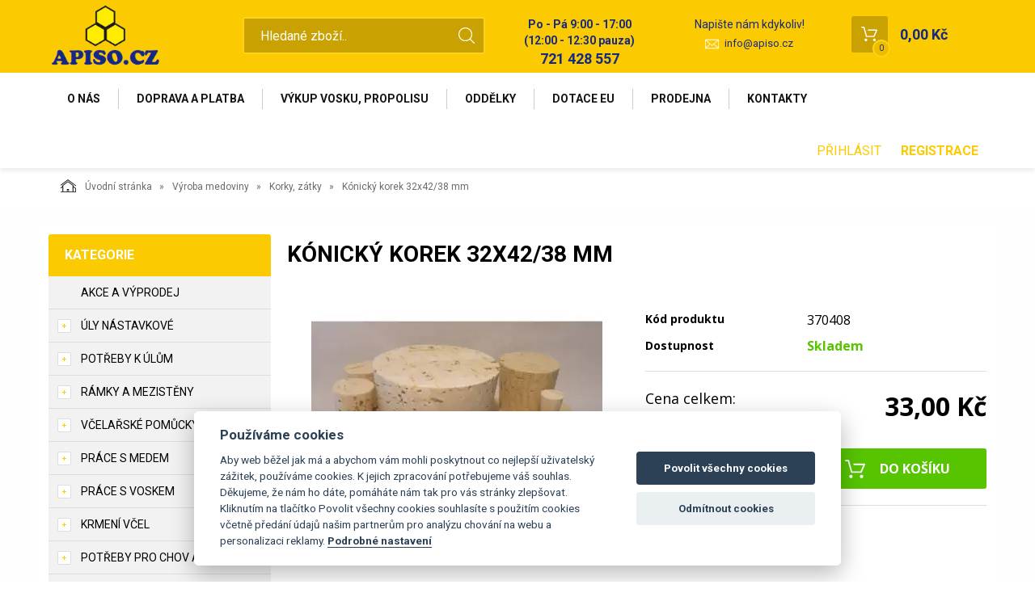

--- FILE ---
content_type: text/html; charset=utf-8
request_url: https://www.apiso.cz/konicky-korek-32x4238-mm.html
body_size: 11820
content:
<!DOCTYPE html>
<html lang="">
<head>
    <meta charset="utf-8" />

    <title>Kónický korek 32x42/38 mm </title>
    <meta name="keywords" content="" lang="" />
    <meta name="description" content="" lang="" />

    <meta name="author" content="Nový Web s.r.o. info@novy-web.cz" />
    
    <meta name="robots" content="all,follow"/>
<meta name="googlebot" content="index,follow,snippet,archive"/>
<link rel="icon" href="https://www.apiso.cz/User_Files/shop/5e4122e0f2742logo_fav.bmp">
    <meta name="viewport" content="width=device-width, initial-scale=1">
    <script src="https://www.apiso.cz/media/js/jquery.min.js"></script>
    
        
    <meta name="SKYPE_TOOLBAR" content="SKYPE_TOOLBAR_PARSER_COMPATIBLE" />
    <link type="text/css" href="https://www.apiso.cz/media/css/overlay.css?4010725" rel="stylesheet" />
<link type="text/css" href="https://www.apiso.cz/media/js/light-gallery/css/lightGallery.css?4010725" rel="stylesheet" />
<link type="text/css" href="https://www.apiso.cz/media/css/cookieconsent.css?4010725" rel="stylesheet" />
<link type="text/css" href="https://www.apiso.cz/media/css/noty_nw.css?4010725" rel="stylesheet" />
<link type="text/css" href="https://fonts.googleapis.com/css?family=Open+Sans+Condensed:300,700&amp;amp;subset=latin,cyrillic-ext,latin-ext,cyrillic" rel="stylesheet" />
<link type="text/css" href="https://fonts.googleapis.com/css?family=Open+Sans:400,800,700,300&amp;amp;subset=latin,cyrillic-ext,latin-ext,cyrillic" rel="stylesheet" />
<link type="text/css" href="https://fonts.googleapis.com/css?family=Roboto:400,400i,700&amp;amp;subset=latin-ext" rel="stylesheet" />
<link type="text/css" href="https://www.apiso.cz/media/js/multicomplete/jquery-multicomplete.css?4010725" rel="stylesheet" />
<link type="text/css" href="https://www.apiso.cz/media/dynamic_p7603_apiso/Eshop_4.less?4010725" rel="stylesheet" />  
        <script>var dataLayer = window.dataLayer || [];</script>
    </head>

<body>
    
    


<div id="fb-root"></div>
<div id="page">
        	<div class="container-fluid header">
		<div class="container">
			<div class="row">
				<div class="col-md-12">
					<a href="https://www.apiso.cz/" class="logo">
						<span class="wrapper-of-flex">
							<img src="https://www.apiso.cz/User_Files/theme/logoapiso.png" alt="">
						</span>
					</a>
					<div class="search">
						<form method="get" class="search" action="https://www.apiso.cz/content/search" >
    <input type="search" class="textbox" name="search" value="" placeholder="Hledané zboží.." id="searchinput" />
    <input type="submit" name="" value="">
    <input type="hidden" name="search_in[products]" value="1" />    <input type="hidden" name="search_in[cats]" value="1" />    <input type="hidden" name="advanced" value="0" />    
</form>
					</div>
					<div class="contact">
						<div class="tel_open">
							<span>Po - Pá 9:00 - 17:00<br>(12:00 - 12:30 pauza)</span>
							<strong>721 428 557</strong>
						</div>
													<div class="mail">
								<span>Napište nám kdykoliv!</span>
								<a href="mailto:info@apiso.cz">info@apiso.cz</a>
							</div>
											</div>
					<div class="header_cart">
						
<a href="https://www.apiso.cz/content/shoppingcart/html" class="cartHref">
<div class="icon">
  <!-- media/images/shoping_cart.svg --><svg xmlns="http://www.w3.org/2000/svg" xmlns:xlink="http://www.w3.org/1999/xlink" version="1.1"  x="0px" y="0px" viewBox="0 0 459.529 459.529" style="enable-background:new 0 0 459.529 459.529;" xml:space="preserve" width="512px" height="512px"><g>	<g>		<path d="M17,55.231h48.733l69.417,251.033c1.983,7.367,8.783,12.467,16.433,12.467h213.35c6.8,0,12.75-3.967,15.583-10.2    l77.633-178.5c2.267-5.383,1.7-11.333-1.417-16.15c-3.117-4.817-8.5-7.65-14.167-7.65H206.833c-9.35,0-17,7.65-17,17    s7.65,17,17,17H416.5l-62.9,144.5H164.333L94.917,33.698c-1.983-7.367-8.783-12.467-16.433-12.467H17c-9.35,0-17,7.65-17,17    S7.65,55.231,17,55.231z" fill="#ffffff"/>		<path d="M135.433,438.298c21.25,0,38.533-17.283,38.533-38.533s-17.283-38.533-38.533-38.533S96.9,378.514,96.9,399.764    S114.183,438.298,135.433,438.298z" fill="#ffffff"/>		<path d="M376.267,438.298c0.85,0,1.983,0,2.833,0c10.2-0.85,19.55-5.383,26.35-13.317c6.8-7.65,9.917-17.567,9.35-28.05    c-1.417-20.967-19.833-37.117-41.083-35.7c-21.25,1.417-37.117,20.117-35.7,41.083    C339.433,422.431,356.15,438.298,376.267,438.298z" fill="#ffffff"/>	</g></g></svg>  <span class="items countitems">0</span>
</div>
<span class="price totalprice_pricevat">0,00 Kč</span>
</a>

<div class="header_cart_hover">
	<div id="cartwindow"></div>
</div>
					</div>
				</div>
			</div>
		</div>
	</div>
	<div class="container-fluid mainMenuHolder">
		<div class="container">
			<div class="row">
				<div class="col-md-12">
					<div class="main-menu">
						<ul ><li class="first" >
<a href="https://www.apiso.cz/o-nas.html" class="">O nás</a></li><li >
<a href="https://www.apiso.cz/doprava-a-platba-1.html" class="">Doprava a platba</a></li><li >
<a href="https://www.apiso.cz/vykup-vosku-a-propolisu.html" class="">Výkup vosku, propolisu</a></li><li >
<a href="https://www.apiso.cz/oddelky.html" class="">Oddělky</a></li><li >
<a href="https://www.apiso.cz/dotace-eu.html" class="">Dotace EU</a></li><li >
<a href="https://www.apiso.cz/prodejna.html" class="">Prodejna</a></li><li class="last" >
<a href="https://www.apiso.cz/kontakty.html" class="">Kontakty</a></li></ul>					</div>
                        					    						<div class="login-menu">
    							<ul>
            <li><a href="https://www.apiso.cz/content/login" >Přihlásit</a></li>
        <li><a href="https://www.apiso.cz/content/customer/registration"><strong>Registrace</strong></a></li>
    </ul>    						</div>
    					                    				</div>
			</div>
		</div>
	</div>

	<div class="container-fluid breadcrumpHolder">
  <div class="container">
    <ul class="nwBreadcrumb">
    <li>
        <a href="https://www.apiso.cz/"><img src="https://www.apiso.cz/media/images/breadcrump_house.svg" alt="">Úvodní stránka</a>
    </li>

             <li>
                    <a href="https://www.apiso.cz/vyroba-medoviny.html">Výroba medoviny</a>                </li>
             <li>
                    <a href="https://www.apiso.cz/vyroba-medoviny-korky-zatky.html">Korky, zátky</a>                </li>
         
        <li class="active">Kónický korek 32x42/38 mm </li>
    </ul>
  </div>
</div>

<div class="product-layout">
<div class="container">
    <div class="row">
                <div class="col-md-3">
            <div class="leftMenu">
                
                  
<div class="leftMenu">
  <span class="tit">Kategorie</span>
  <ul ><li class="first" ><a href="https://www.apiso.cz/akce-a-vyprodej.html" class="">Akce a výprodej</a></li><li class="haveSubmenu" ><i class="toggle_submenu"></i><a href="https://www.apiso.cz/uly-nastavkove.html" class="">Úly nástavkové</a><ul ><li class="first haveSubmenu" ><i class="toggle_submenu"></i><a href="https://www.apiso.cz/uly-nastavkove-uly-zateplene.html" class="">Úly zateplené</a><ul ><li class="first" ><a href="https://www.apiso.cz/zateplene-2-cm.html" class="">Zateplené 2 cm</a></li><li ><a href="https://www.apiso.cz/uly-nastavkove-uly-zateplene-ulove-sestavy-zateplene.html" class="">Úlové sestavy zateplené</a></li><li class="last" ><a href="https://www.apiso.cz/zateplene-3-cm.html" class="">Zateplené 3 cm</a></li></ul></li><li class="haveSubmenu" ><i class="toggle_submenu"></i><a href="https://www.apiso.cz/uly-nastavkove-uly-celodrevene.html" class="">Úly celodřevěné</a><ul ><li class="first" ><a href="https://www.apiso.cz/nastavky.html" class="">Nástavky</a></li><li class="last" ><a href="https://www.apiso.cz/ulove-sestavy-celodrevene.html" class="">Úlové sestavy celodřevěné</a></li></ul></li><li class="last" ><a href="https://www.apiso.cz/uly-nastavkove-uly-langstroth.html" class="">Úly Langstroth</a></li></ul></li><li class="haveSubmenu" ><i class="toggle_submenu"></i><a href="https://www.apiso.cz/potreby-k-ulum.html" class="">Potřeby k úlům</a><ul ><li class="first haveSubmenu" ><i class="toggle_submenu"></i><a href="https://www.apiso.cz/potreby-k-ulum-barvy-na-uly-a-medomety.html" class="">Barvy na úly a medomety</a><ul ><li class="first" ><a href="https://www.apiso.cz/potreby-k-ulum-barvy-na-uly-a-medomety-lazurol.html" class="">Lazurol</a></li><li ><a href="https://www.apiso.cz/potreby-k-ulum-barvy-na-uly-a-medomety-impranal.html" class="">Impranal</a></li><li ><a href="https://www.apiso.cz/potreby-k-ulum-barvy-na-uly-a-medomety-lignofix.html" class="">Lignofix</a></li><li class="last" ><a href="https://www.apiso.cz/potreby-k-ulum-barvy-na-uly-a-medomety-ostatni.html" class="">Ostatní</a></li></ul></li><li ><a href="https://www.apiso.cz/potreby-k-ulum-cesnove-uzavery.html" class="">Česnové uzávěry</a></li><li ><a href="https://www.apiso.cz/materi-mrizky.html" class="">Mateří mřížky</a></li><li ><a href="https://www.apiso.cz/potreby-k-ulum-stropni-folie-a-podlozky.html" class="">Stropní folie a podložky</a></li><li ><a href="https://www.apiso.cz/potreby-k-ulum-uteplivky.html" class="">Uteplivky</a></li><li ><a href="https://www.apiso.cz/potreby-k-ulum-cisla-na-uly.html" class="">Čísla na úly</a></li><li ><a href="https://www.apiso.cz/vceli-vykluzy.html" class="">Včelí výkluzy</a></li><li ><a href="https://www.apiso.cz/potreby-k-ulum-stojan-na-uly.html" class="">Stojan na úly</a></li><li ><a href="https://www.apiso.cz/potreby-k-ulum-zabrany-proti-mysim.html" class="">Zábrany proti myším</a></li><li ><a href="https://www.apiso.cz/potreby-k-ulum-zabrany-proti-staveni.html" class="">Zábrany proti stavění</a></li><li class="last" ><a href="https://www.apiso.cz/potreby-pro-vyrobu.html" class="">Potřeby pro výrobu</a></li></ul></li><li class="haveSubmenu" ><i class="toggle_submenu"></i><a href="https://www.apiso.cz/ramky-a-mezisteny.html" class="">Rámky a mezistěny</a><ul ><li class="first" ><a href="https://www.apiso.cz/prirezy.html" class="">Přířezy</a></li><li ><a href="https://www.apiso.cz/ramky.html" class="">Rámky</a></li><li ><a href="https://www.apiso.cz/mezerniky.html" class="">Mezerníky</a></li><li ><a href="https://www.apiso.cz/mezisteny.html" class="">Mezistěny</a></li><li ><a href="https://www.apiso.cz/vcelarske-dratky.html" class="">Včelařské drátky</a></li><li ><a href="https://www.apiso.cz/zdere.html" class="">Zděře</a></li><li ><a href="https://www.apiso.cz/potreby-pro-sbijeni.html" class="">Potřeby pro sbíjení</a></li><li ><a href="https://www.apiso.cz/trafa-na-zatavovani.html" class="">Trafa na zatavování</a></li><li ><a href="https://www.apiso.cz/derovac-ramku.html" class="">Děrovač rámků</a></li><li ><a href="https://www.apiso.cz/bedny-na-ramky.html" class="">Bedny na rámky</a></li><li ><a href="https://www.apiso.cz/kleste-na-ramky.html" class="">Kleště na rámky</a></li><li class="last" ><a href="https://www.apiso.cz/ulova-prepazka.html" class="">Úlová přepážka</a></li></ul></li><li class="haveSubmenu" ><i class="toggle_submenu"></i><a href="https://www.apiso.cz/vcelarske-pomucky.html" class="">Včelařské pomůcky</a><ul ><li class="first" ><a href="https://www.apiso.cz/vcelarske-pomucky-rozperaky.html" class="">Rozpěráky</a></li><li ><a href="https://www.apiso.cz/vcelarske-pomucky-smetacky.html" class="">Smetáčky</a></li><li ><a href="https://www.apiso.cz/dymaky-a-palivo.html" class="">Dýmáky a palivo</a></li><li ><a href="https://www.apiso.cz/prace-s-pylem.html" class="">Práce s pylem</a></li><li class="last" ><a href="https://www.apiso.cz/vcelarske-pomucky-ostatni.html" class="">Ostatní</a></li></ul></li><li class="haveSubmenu" ><i class="toggle_submenu"></i><a href="https://www.apiso.cz/prace-s-medem.html" class="">Práce s medem</a><ul ><li class="first" ><a href="https://www.apiso.cz/nadoby-na-med-plastove.html" class="">Nádoby na med - plastové</a></li><li ><a href="https://www.apiso.cz/sita-a-cedniky-na-med.html" class="">Síta a cedníky na med</a></li><li ><a href="https://www.apiso.cz/sklenice-na-med.html" class="">Sklenice na med</a></li><li class="haveSubmenu" ><i class="toggle_submenu"></i><a href="https://www.apiso.cz/vicka-na-sklenice.html" class="">Víčka na sklenice</a><ul ><li class="first" ><a href="https://www.apiso.cz/vicka-karton.html" class="">Víčka karton</a></li><li class="last" ><a href="https://www.apiso.cz/vicka-jednotlive.html" class="">Víčka jednotlivě</a></li></ul></li><li class="haveSubmenu" ><i class="toggle_submenu"></i><a href="https://www.apiso.cz/nadoby-na-med-pocinnerez.html" class="">Nádoby na med - pocín,nerez</a><ul ><li class="first" ><a href="https://www.apiso.cz/nadoby-logar.html" class="">Nádoby Logar</a></li><li ><a href="https://www.apiso.cz/nadoby-kovar.html" class="">Nádoby Kovář</a></li><li class="last" ><a href="https://www.apiso.cz/ostatni-nadoby.html" class="">Ostatní nádoby</a></li></ul></li><li ><a href="https://www.apiso.cz/odvickovaci-vidlicky-a-noze.html" class="">Odvíčkovací vidličky a nože</a></li><li ><a href="https://www.apiso.cz/refraktometry-hustomer.html" class="">Refraktometry, hustoměr</a></li><li ><a href="https://www.apiso.cz/etikety-na-med-medovinu.html" class="">Etikety na med, medovinu</a></li><li ><a href="https://www.apiso.cz/ztekucovani-medu.html" class="">Ztekucování medu</a></li><li ><a href="https://www.apiso.cz/pastovaci-zarizeni.html" class="">Pastovací zařízení</a></li><li ><a href="https://www.apiso.cz/odvickovaci-talire-stoly.html" class="">Odvíčkovací talíře, stoly</a></li><li class="last haveSubmenu" ><i class="toggle_submenu"></i><a href="https://www.apiso.cz/prace-s-medem-medomety.html" class="">Medomety</a><ul ><li class="first" ><a href="https://www.apiso.cz/prace-s-medem-medomety-kovar.html" class="">Kovář</a></li><li class="last" ><a href="https://www.apiso.cz/prace-s-medem-medomety-ostatni.html" class="">Ostatní</a></li></ul></li></ul></li><li class="haveSubmenu" ><i class="toggle_submenu"></i><a href="https://www.apiso.cz/prace-s-voskem.html" class="">Práce s voskem</a><ul ><li class="first" ><a href="https://www.apiso.cz/varaky-vyvijece.html" class="">Vařáky, vyvíječe</a></li><li ><a href="https://www.apiso.cz/slunecni-tavidla.html" class="">Sluneční tavidla</a></li><li class="last" ><a href="https://www.apiso.cz/sacky-na-vosk.html" class="">Sáčky na vosk</a></li></ul></li><li class="haveSubmenu" ><i class="toggle_submenu"></i><a href="https://www.apiso.cz/krmeni-vcel.html" class="">Krmení včel</a><ul ><li class="first" ><a href="https://www.apiso.cz/krmeni-vcel-krmitka.html" class="">Krmítka</a></li><li ><a href="https://www.apiso.cz/krmeni-vcel-vicka-prosakovaci.html" class="">Víčka prosakovací</a></li><li ><a href="https://www.apiso.cz/krmeni-vcel-krmeni-pro-opylovace.html" class="">Krmení pro opylovače</a></li><li ><a href="https://www.apiso.cz/krmeni-vcel-napajecky-na-vodu.html" class="">Napaječky na vodu</a></li><li class="last" ><a href="https://www.apiso.cz/krmeni-vcel-osiva-pro-opylovace.html" class="">Osiva pro opylovače</a></li></ul></li><li class="haveSubmenu" ><i class="toggle_submenu"></i><a href="https://www.apiso.cz/potreby-pro-chov-a-rojeni.html" class="">Potřeby pro chov a rojení</a><ul ><li class="first haveSubmenu" ><i class="toggle_submenu"></i><a href="https://www.apiso.cz/znaceni-matek.html" class="">Značení matek</a><ul ><li class="first" ><a href="https://www.apiso.cz/potreby-pro-chov-a-rojeni-znaceni-matek-tuzky-na-znaceni-matek.html" class="">Tužky na značení matek</a></li><li ><a href="https://www.apiso.cz/potreby-pro-chov-a-rojeni-znaceni-matek-pomucky-na-znaceni.html" class="">Pomůcky na značení</a></li><li class="last" ><a href="https://www.apiso.cz/potreby-pro-chov-a-rojeni-znaceni-matek-barvy-na-znaceni-matek.html" class="">Barvy na značení matek</a></li></ul></li><li ><a href="https://www.apiso.cz/klicky-na-matky.html" class="">Klícky na matky</a></li><li ><a href="https://www.apiso.cz/pomucky-pro-chov.html" class="">Pomůcky pro chov</a></li><li ><a href="https://www.apiso.cz/matecnikove-soupravy.html" class="">Matečníkové soupravy</a></li><li ><a href="https://www.apiso.cz/system-nicot.html" class="">Systém Nicot</a></li><li ><a href="https://www.apiso.cz/rojeni.html" class="">Rojení</a></li><li class="last" ><a href="https://www.apiso.cz/krabice-na-oddelky.html" class="">Krabice na oddělky</a></li></ul></li><li class="haveSubmenu" ><i class="toggle_submenu"></i><a href="https://www.apiso.cz/ochranne-pomucky.html" class="">Ochranné pomůcky</a><ul ><li class="first" ><a href="https://www.apiso.cz/vcelarske-bundy.html" class="">Včelařské bundy</a></li><li ><a href="https://www.apiso.cz/vcelarske-kombinezy.html" class="">Včelařské kombinézy</a></li><li ><a href="https://www.apiso.cz/vcelarske-klobouky.html" class="">Včelařské klobouky</a></li><li ><a href="https://www.apiso.cz/vcelarske-rukavice.html" class="">Včelařské rukavice</a></li><li ><a href="https://www.apiso.cz/vcelarske-kombinezy-profi.html" class="">Včelařské kombinézy PROFI</a></li><li ><a href="https://www.apiso.cz/vcelarske-kalhoty-profi.html" class="">Včelařské kalhoty PROFI</a></li><li ><a href="https://www.apiso.cz/vcelarske-rukavice-profi.html" class="">Včelařské rukavice PROFI</a></li><li class="last" ><a href="https://www.apiso.cz/vcelarske-bundy-profi.html" class="">Včelařské bundy PROFI</a></li></ul></li><li class="haveSubmenu" ><i class="toggle_submenu"></i><a href="https://www.apiso.cz/vcelarska-literatura.html" class="">Včelařská literatura</a><ul ><li class="first" ><a href="https://www.apiso.cz/o-vcelareni.html" class="">O včelaření</a></li><li ><a href="https://www.apiso.cz/o-vcelich-produktech.html" class="">O včelích produktech</a></li><li ><a href="https://www.apiso.cz/pro-deti.html" class="">Pro děti</a></li><li class="last" ><a href="https://www.apiso.cz/vcelarska-literatura-ostatni.html" class="">Ostatní</a></li></ul></li><li class="haveSubmenu" ><i class="toggle_submenu"></i><a href="https://www.apiso.cz/osetreni-vcelstev-a-dezinfekce.html" class="">Ošetření včelstev a dezinfekce</a><ul ><li class="first" ><a href="https://www.apiso.cz/osetreni-vcelstev.html" class="">Ošetření včelstev</a></li><li ><a href="https://www.apiso.cz/osetreni-vcelstev-a-dezinfekce-dezinfekce.html" class="">Dezinfekce</a></li><li ><a href="https://www.apiso.cz/odparovace-ks.html" class="">Odpařovače KŠ</a></li><li class="last" ><a href="https://www.apiso.cz/osetreni-vcelstev-a-dezinfekce-ostatni.html" class="">Ostatní</a></li></ul></li><li class="haveSubmenu" ><i class="toggle_submenu"></i><a href="https://www.apiso.cz/medy-a-medoviny.html" class="">Medy a medoviny</a><ul ><li class="first" ><a href="https://www.apiso.cz/medy-klasicke.html" class="">Medy klasické</a></li><li ><a href="https://www.apiso.cz/medy-specialni.html" class="">Medy speciální</a></li><li ><a href="https://www.apiso.cz/doplnky-k-medu.html" class="">Doplňky k medu</a></li><li class="last haveSubmenu" ><i class="toggle_submenu"></i><a href="https://www.apiso.cz/medoviny.html" class="">Medoviny</a><ul ><li class="first" ><a href="https://www.apiso.cz/medy-a-medoviny-medoviny-dolska-medovina.html" class="">Dolská medovina</a></li><li ><a href="https://www.apiso.cz/apimed-medovina.html" class="">Apimed medovina</a></li><li ><a href="https://www.apiso.cz/medy-a-medoviny-medoviny-benatecka-medovina.html" class="">Benátecká medovina</a></li><li ><a href="https://www.apiso.cz/pleva-medovina.html" class="">Pleva medovina</a></li><li class="last" ><a href="https://www.apiso.cz/medy-a-medoviny-medoviny-vcelovina.html" class="">Včelovina</a></li></ul></li></ul></li><li class="haveSubmenu" ><i class="toggle_submenu"></i><a href="https://www.apiso.cz/vceli-produkty.html" class="">Včelí produkty</a><ul ><li class="first" ><a href="https://www.apiso.cz/propolis.html" class="">Propolis</a></li><li ><a href="https://www.apiso.cz/kvetovy-pyl-perga.html" class="">Květový pyl, perga</a></li><li class="haveSubmenu" ><i class="toggle_submenu"></i><a href="https://www.apiso.cz/vceli-produkty-svicky-z-vceliho-vosku.html" class="">Svíčky z včelího vosku</a><ul ><li class="first" ><a href="https://www.apiso.cz/vceli-produkty-svicky-z-vceliho-vosku-svicky-odlevane.html" class="">Svíčky odlévané</a></li><li ><a href="https://www.apiso.cz/vyroba-svicek.html" class="">Výroba svíček</a></li><li ><a href="https://www.apiso.cz/svicky-motane.html" class="">Svíčky motané</a></li><li class="last" ><a href="https://www.apiso.cz/vceli-produkty-svicky-z-vceliho-vosku-formy-na-svicky.html" class="">Formy na svíčky</a></li></ul></li><li ><a href="https://www.apiso.cz/cokolady.html" class="">Čokolády</a></li><li ><a href="https://www.apiso.cz/vceli-produkty-ostatni.html" class="">Ostatní</a></li><li class="last" ><a href="https://www.apiso.cz/bonbony.html" class="">Bonbony</a></li></ul></li><li class="haveSubmenu" ><i class="toggle_submenu"></i><a href="https://www.apiso.cz/vceli-kosmetika.html" class="">Včelí kosmetika</a><ul ><li class="first haveSubmenu" ><i class="toggle_submenu"></i><a href="https://www.apiso.cz/vceli-kosmetika-pleva-1.html" class="">PLEVA</a><ul ><li class="first" ><a href="https://www.apiso.cz/vceli-kosmetika-pleva-1-lecebna-kosmetika.html" class="">Léčebná kosmetika</a></li><li ><a href="https://www.apiso.cz/vceli-kosmetika-pleva-1-cistici-kosmetika.html" class="">Čistící kosmetika</a></li><li ><a href="https://www.apiso.cz/vceli-kosmetika-pleva-1-pletove-kremy.html" class="">Pleťové krémy</a></li><li ><a href="https://www.apiso.cz/vceli-kosmetika-pleva-1-telova-kosmetika.html" class="">Tělová kosmetika</a></li><li class="last" ><a href="https://www.apiso.cz/vceli-kosmetika-pleva-1-vlasova-kosmetika.html" class="">Vlasová kosmetika</a></li></ul></li><li class="last haveSubmenu" ><i class="toggle_submenu"></i><a href="https://www.apiso.cz/vceli-kosmetika-bione-1.html" class="">BIONE</a><ul ><li class="first" ><a href="https://www.apiso.cz/vceli-kosmetika-bione-1-telova-kosmetika.html" class="">Tělová kosmetika</a></li><li ><a href="https://www.apiso.cz/vceli-kosmetika-bione-1-pletove-kremy.html" class="">Pleťové krémy</a></li><li class="last" ><a href="https://www.apiso.cz/vceli-kosmetika-bione-1-vlasova-kosmetika.html" class="">Vlasová kosmetika</a></li></ul></li></ul></li><li class="haveSubmenu" ><i class="toggle_submenu"></i><a href="https://www.apiso.cz/ostatni-potreby.html" class="">Ostatní  potřeby</a><ul ><li class="first haveSubmenu" ><i class="toggle_submenu"></i><a href="https://www.apiso.cz/ostatni-potreby-pro-ptactvo.html" class="">Pro ptactvo</a><ul ><li class="first" ><a href="https://www.apiso.cz/ostatni-potreby-pro-ptactvo-krmitka.html" class="">Krmítka</a></li><li ><a href="https://www.apiso.cz/ostatni-potreby-pro-ptactvo-ptaci-zob.html" class="">Ptačí zob</a></li><li class="last" ><a href="https://www.apiso.cz/ostatni-potreby-pro-ptactvo-ptaci-budky.html" class="">Ptačí budky</a></li></ul></li><li ><a href="https://www.apiso.cz/info-tabule.html" class="">Info tabule</a></li><li ><a href="https://www.apiso.cz/hracky-a-dalsi.html" class="">Hračky a další</a></li><li ><a href="https://www.apiso.cz/vceli-vosky.html" class="">Včelí vosky</a></li><li ><a href="https://www.apiso.cz/ostatni-potreby-chov-cmelaku.html" class="">Chov čmeláků</a></li><li class="last" ><a href="https://www.apiso.cz/ostatni-potreby-apiterapie.html" class="">Apiterapie</a></li></ul></li><li class="toggled active haveSubmenu" ><i class="toggle_submenu"></i><a href="https://www.apiso.cz/vyroba-medoviny.html" class="active ">Výroba medoviny</a><ul ><li class="first" ><a href="https://www.apiso.cz/kvasinky-vyziva.html" class="">Kvasinky, výživa</a></li><li ><a href="https://www.apiso.cz/vyroba-medoviny-demizony.html" class="">Demižony</a></li><li ><a href="https://www.apiso.cz/lahve-na-medovinu.html" class="">Láhve na medovinu</a></li><li class="toggled active" ><a href="https://www.apiso.cz/vyroba-medoviny-korky-zatky.html" class="active ">Korky, zátky</a></li><li ><a href="https://www.apiso.cz/pro-vinare.html" class="">Pro vinaře</a></li><li ><a href="https://www.apiso.cz/mereni.html" class="">Měření</a></li><li class="last" ><a href="https://www.apiso.cz/vyroba-medoviny-ostatni.html" class="">Ostatní</a></li></ul></li><li class="haveSubmenu" ><i class="toggle_submenu"></i><a href="https://www.apiso.cz/darkove-zbozi.html" class="">Dárkové zboží</a><ul ><li class="first" ><a href="https://www.apiso.cz/darkove-zbozi-darkove-poukazy.html" class="">Dárkové poukazy</a></li><li class="last" ><a href="https://www.apiso.cz/darkove-zbozi-darkove-balicky.html" class="">Dárkové balíčky</a></li></ul></li><li class="last haveSubmenu" ><i class="toggle_submenu"></i><a href="https://www.apiso.cz/vinarske-potreby.html" class="">Vinařské potřeby</a><ul ><li class="first last" ><a href="https://www.apiso.cz/vyziva.html" class="">Výživa</a></li></ul></li></ul>

  
</div>

                
            </div>
            
        </div>
                <div class="col-md-9">
            <div class="productDetail">
                <div class="row">
                    <div class="col-md-12">
                        <h1>Kónický korek 32x42/38 mm </h1>
                    </div>
                </div>
                <div class="row">
                    <div class="col-md-6">
                        <div class="imageBox">
                                                        <div class="mainImage">
                                <a title="konicky-korek-32x4238-mm_1343_1175.jpg" href="https://www.apiso.cz/User_Files/webp/photos/konicky-korek-32x4238-mm_1343_1175.jpg.webp" >
                                    <img alt="konicky-korek-32x4238-mm_1343_1175.jpg" src="https://www.apiso.cz/User_Files/photos/thumbs/t360-m420_konicky-korek-32x4238-mm_1343_1175.jpg.webp">
                                </a>
                            </div>
                                                        <div class="thumbs">
                                <ul id="lightGallery">
                                                                                                           <li data-src="https://www.apiso.cz/User_Files/webp/photos/konicky-korek-32x4238-mm_1343_1175.jpg.webp" data-main-src="https://www.apiso.cz/User_Files/photos/thumbs/t360-m420_konicky-korek-32x4238-mm_1343_1175.jpg.webp" class="openImg">
                                        <img src="https://www.apiso.cz/User_Files/photos/thumbs/t94-m100_konicky-korek-32x4238-mm_1343_1175.jpg.webp" title="konicky-korek-32x4238-mm_1343_1175.jpg"/>
                                    </li>
                                                                    </ul>
                            </div>
                                                         
                        </div>
                    </div>
                    <div class="col-md-6">
                        <div class="desc">
                            <div class="annotation"></div>
                            <table class="descTable">
                                                                    <tr><td class="title">Kód produktu</td><td class="descr">370408</td></tr>
                                                                                                                                                            </table>
                            <form action="https://www.apiso.cz/content/cartadd" onsubmit="return shoppingcart.cartadd(this);" method="get" id="addtocart">
                                                              <div class="availabilityTableHolder">
                                    <table class="availabilityTable">
                                        <tr><td class="title">Dostupnost</td><td class="av inStock">Skladem</td></tr>
                                    </table>
                                </div>
                                                                  <div class="buyBox">
                                    <table class="price">
                                      <tr>
                                        <td>
                                          <div>Cena celkem:<span>vč. DPH</span></div>
                                        </td>
                                        <td>
                                            <strong>
                                                33,00 Kč                                                                                            </strong>
                                                                                    </td>
                                      </tr>
                                    </table>
                                                                        <table class="buy ">
                                      <tr>
                                        <td>
                                          <div class="quantity">
                                            <div class="quantityBox">
                                              <input type="number" name="product_id[1627]" id="amount" min="1" value="1" step="1" max="">
                                              <a class="productPlus"></a>
                                              <a class="productMinus"></a>
                                            </div>
                                          </div>
                                          <strong>ks</strong>
                                        </td>
                                        <td>
                                          <input type="submit" value="Do košíku" >
                                        </td>
                                      </tr>
                                    </table>
                                  </div>
                                                                                          </form>
                            <div class="suggBox">
                                <table>
                                    <tr>
                                        <td>
                                                                                        <span><a href="https://www.apiso.cz/content/product/question/1627" class="question">Dotaz na produkt</a></span>
                                                                                                                                </td>
                                    </tr>
                                </table>
                            </div>
                        </div>
                    </div>
                </div>
                <div class="row">
                  <div class="col-md-12">
                    <div class="datail_ui_tabs">
                                            <ul>
                        <li data-target="popis"><a href="#">Popis</a></li>
                                                                                                                                                                                              </ul>
                      <div class="clearfix"></div>
                    </div>
                  </div>
                </div>
                <div class="row">
                  <div class="col-md-12">
                    <div class="desc_holder" id="popis">
                      <p style="text-align: left; text-indent: 0px; padding: 0px 0px 0px 0px; margin: 0px 0px 0px 0px;"><span style=" font-size: 12pt; font-family: 'Calibri'; font-style: normal; font-weight: bold; color: #000000; background-color: transparent; text-decoration: none;">Přírodní kónický korek</span><span style=" font-size: 12pt; font-family: 'Calibri'; font-style: normal; font-weight: normal; color: #000000; background-color: transparent; text-decoration: none;"> větší, vhodný pro demižony, sudy.</span></p>
<p style="text-align: left; text-indent: 0px; padding: 0px 0px 0px 0px; margin: 0px 0px 0px 0px;"><span style=" font-size: 12pt; font-family: 'Calibri'; font-style: normal; font-weight: normal; color: #000000; background-color: transparent; text-decoration: none;"><br></span></p>
<p style="text-align: left; text-indent: 0px; padding: 0px 0px 0px 0px; margin: 0px 0px 0px 0px;"><span style=" font-size: 12pt; font-family: 'Calibri'; font-style: normal; font-weight: normal; color: #000000; background-color: transparent; text-decoration: none;">Rozměr korku:</span></p>
<p style="text-align: left; text-indent: 0px; padding: 0px 0px 0px 0px; margin: 0px 0px 0px 0px;"><span style=" font-size: 12pt; font-family: 'Calibri'; font-style: normal; font-weight: normal; color: #000000; background-color: transparent; text-decoration: none;">výška - 32 mm</span></p>
<p style="text-align: left; text-indent: 0px; padding: 0px 0px 0px 0px; margin: 0px 0px 0px 0px;"><span style=" font-size: 12pt; font-family: 'Calibri'; font-style: normal; font-weight: normal; color: #000000; background-color: transparent; text-decoration: none;">horní průměr - 42 mm</span></p>
<p style="text-align: left; text-indent: 0px; padding: 0px 0px 0px 0px; margin: 0px 0px 0px 0px;"><span style=" font-size: 12pt; font-family: 'Calibri'; font-style: normal; font-weight: normal; color: #000000; background-color: transparent; text-decoration: none;">spodní průměr - 38 mm</span></p>
<p style="text-align: left; text-indent: 0px; padding: 0px 0px 0px 0px; margin: 0px 0px 0px 0px;"><span style=" font-size: 11pt; font-family: 'Calibri'; font-style: normal; font-weight: normal; color: #000000; background-color: transparent; text-decoration: none;"><br></span></p>
<p style="text-align: left; text-indent: 0px; padding: 0px 0px 0px 0px; margin: 0px 0px 0px 0px;"><span style=" font-size: 11pt; font-family: 'Calibri'; font-style: normal; font-weight: normal; color: #000000; background-color: transparent; text-decoration: none;"><br></span></p>
                    </div>
                  </div>
                </div>
                                                                                                                                <div class="row">
                    <div class="col-md-12">
                         
                    </div>
                </div>
            </div>
        </div>
    </div>
</div>
</div>


	<div class="container-fluid newsletter_confirm_holder">
		<div class="container">
			<div class="row">
				<div class="col-md-12">
					<div class="col-md-6">
						<div class="newsletter_text">
							<strong>Výběr těch nejlepších slev a novinek!</strong>
							<span>Chcete dostávat informace o akcích, novinkách v našem sortimentu? Zadejte prosím Váš email pro přihlášení o odebírání novinek.</span>
						</div>
					</div>
					<div class="col-md-6">
						<form role="form" action="https://www.apiso.cz/content/newsletter/addconfirm" method="post" onsubmit="return ajaxsendform(this, true);">
							<input type="email" name="email" placeholder="Vložte e-mail">
							<input type="submit" class="" value="Odeslat">
							<div class="gdpragreements newsletter">
        <label class="gdpragreements">
                <input type="checkbox" name="gdpragreement[newsletter]" value="1" required="required" >
        Souhlasím se <a href="https://www.apiso.cz/ochrana-osobnich-udaju.html" class="gdpr-confirm" data-title="Souhlasím se zpracováním mých osobních údajů správcem těchto www.apiso.cz za účely uvedenými v dokumentu Souhlas se zpracováním osobních údajů" target="_blank">zpracováním osobních údajů</a>     </label>
</div>														<span id="hiddenInput_69691f412f81a"></span>
							<input type="hidden" name="an_sp" value="1">
							<script type="text/javascript">
							    document.getElementById('hiddenInput_69691f412f81a').innerHTML = (String.fromCharCode(60) + 'input type="hidden" name="jeclovek" value="a' + 'no" />');
							</script>
						</form>
					</div>
				</div>
			</div>
		</div>
	</div>
	<footer>
		<div class="container-fluid footer">
			<div class="container">
				<div class="row">
					<div class="col-md-3">
						<span class="tit">Užitečné informace</span>
						<div class="footer_menu">
							<ul ><li class="first" >
<a href="https://www.apiso.cz/casto-kladene-dotazy.html" class="">Často kladené dotazy</a></li><li >
<a href="https://www.apiso.cz/obchodni-podminky.html" class="">Obchodní podmínky</a></li><li >
<a href="https://www.apiso.cz/reklamacni-rad.html" class="">Reklamační řád</a></li><li >
<a href="https://www.apiso.cz/ochrana-osobnich-udaju.html" class="">Ochrana osobních údajů</a></li><li class="last" >
<a href="https://www.apiso.cz/cookies.html" class="">Cookies</a></li></ul>						</div>
					</div>
					<div class="col-md-2">
						<span class="tit">Kontakt</span>
						<address>
							Apiso s.r.o. <br>
							Kokořínská 2022<br>
							276 01 							Mělník <br><br>
							IČ: 05285585<br>
							DIČ: CZ05285585<br>
						</address>
					</div>
					<div class="col-md-4">
						<div class="footer_contact">
													<span>Po - Pá 9:00 - 17:00<br>(12:00 - 12:30 pauza)</span>
																			<strong class="tel"><i><!-- media/images/footer_phone_icon.svg --><svg version="1.1"  xmlns="http://www.w3.org/2000/svg" xmlns:xlink="http://www.w3.org/1999/xlink" x="0px" y="0px"	 viewBox="0 0 473.806 473.806" style="enable-background:new 0 0 473.806 473.806;" xml:space="preserve"><g>	<g>		<path d="M374.456,293.506c-9.7-10.1-21.4-15.5-33.8-15.5c-12.3,0-24.1,5.3-34.2,15.4l-31.6,31.5c-2.6-1.4-5.2-2.7-7.7-4			c-3.6-1.8-7-3.5-9.9-5.3c-29.6-18.8-56.5-43.3-82.3-75c-12.5-15.8-20.9-29.1-27-42.6c8.2-7.5,15.8-15.3,23.2-22.8			c2.8-2.8,5.6-5.7,8.4-8.5c21-21,21-48.2,0-69.2l-27.3-27.3c-3.1-3.1-6.3-6.3-9.3-9.5c-6-6.2-12.3-12.6-18.8-18.6			c-9.7-9.6-21.3-14.7-33.5-14.7s-24,5.1-34,14.7c-0.1,0.1-0.1,0.1-0.2,0.2l-34,34.3c-12.8,12.8-20.1,28.4-21.7,46.5			c-2.4,29.2,6.2,56.4,12.8,74.2c16.2,43.7,40.4,84.2,76.5,127.6c43.8,52.3,96.5,93.6,156.7,122.7c23,10.9,53.7,23.8,88,26			c2.1,0.1,4.3,0.2,6.3,0.2c23.1,0,42.5-8.3,57.7-24.8c0.1-0.2,0.3-0.3,0.4-0.5c5.2-6.3,11.2-12,17.5-18.1c4.3-4.1,8.7-8.4,13-12.9			c9.9-10.3,15.1-22.3,15.1-34.6c0-12.4-5.3-24.3-15.4-34.3L374.456,293.506z M410.256,398.806			C410.156,398.806,410.156,398.906,410.256,398.806c-3.9,4.2-7.9,8-12.2,12.2c-6.5,6.2-13.1,12.7-19.3,20			c-10.1,10.8-22,15.9-37.6,15.9c-1.5,0-3.1,0-4.6-0.1c-29.7-1.9-57.3-13.5-78-23.4c-56.6-27.4-106.3-66.3-147.6-115.6			c-34.1-41.1-56.9-79.1-72-119.9c-9.3-24.9-12.7-44.3-11.2-62.6c1-11.7,5.5-21.4,13.8-29.7l34.1-34.1c4.9-4.6,10.1-7.1,15.2-7.1			c6.3,0,11.4,3.8,14.6,7c0.1,0.1,0.2,0.2,0.3,0.3c6.1,5.7,11.9,11.6,18,17.9c3.1,3.2,6.3,6.4,9.5,9.7l27.3,27.3			c10.6,10.6,10.6,20.4,0,31c-2.9,2.9-5.7,5.8-8.6,8.6c-8.4,8.6-16.4,16.6-25.1,24.4c-0.2,0.2-0.4,0.3-0.5,0.5			c-8.6,8.6-7,17-5.2,22.7c0.1,0.3,0.2,0.6,0.3,0.9c7.1,17.2,17.1,33.4,32.3,52.7l0.1,0.1c27.6,34,56.7,60.5,88.8,80.8			c4.1,2.6,8.3,4.7,12.3,6.7c3.6,1.8,7,3.5,9.9,5.3c0.4,0.2,0.8,0.5,1.2,0.7c3.4,1.7,6.6,2.5,9.9,2.5c8.3,0,13.5-5.2,15.2-6.9			l34.2-34.2c3.4-3.4,8.8-7.5,15.1-7.5c6.2,0,11.3,3.9,14.4,7.3c0.1,0.1,0.1,0.1,0.2,0.2l55.1,55.1			C420.456,377.706,420.456,388.206,410.256,398.806z"/>		<path d="M256.056,112.706c26.2,4.4,50,16.8,69,35.8s31.3,42.8,35.8,69c1.1,6.6,6.8,11.2,13.3,11.2c0.8,0,1.5-0.1,2.3-0.2			c7.4-1.2,12.3-8.2,11.1-15.6c-5.4-31.7-20.4-60.6-43.3-83.5s-51.8-37.9-83.5-43.3c-7.4-1.2-14.3,3.7-15.6,11			S248.656,111.506,256.056,112.706z"/>		<path d="M473.256,209.006c-8.9-52.2-33.5-99.7-71.3-137.5s-85.3-62.4-137.5-71.3c-7.3-1.3-14.2,3.7-15.5,11			c-1.2,7.4,3.7,14.3,11.1,15.6c46.6,7.9,89.1,30,122.9,63.7c33.8,33.8,55.8,76.3,63.7,122.9c1.1,6.6,6.8,11.2,13.3,11.2			c0.8,0,1.5-0.1,2.3-0.2C469.556,223.306,474.556,216.306,473.256,209.006z"/>	</g></g><g></g><g></g><g></g><g></g><g></g><g></g><g></g><g></g><g></g><g></g><g></g><g></g><g></g><g></g><g></g></svg></i> 721 428 557</strong>
												<br>
													<span>Napište nám kdykoliv!</span>
							<strong class="email"><i><!-- media/images/envelope.svg --><svg version="1.1"  xmlns="http://www.w3.org/2000/svg" xmlns:xlink="http://www.w3.org/1999/xlink" x="0px" y="0px" viewBox="0 0 485.411 485.411" fill="#fff" style="enable-background:new 0 0 485.411 485.411;" xml:space="preserve">	<g>		<path d="M0,81.824v321.763h485.411V81.824H0z M242.708,280.526L43.612,105.691h398.187L242.708,280.526z M163.397,242.649L23.867,365.178V120.119L163.397,242.649z M181.482,258.533l61.22,53.762l61.22-53.762L441.924,379.72H43.487 L181.482,258.533z M322.008,242.655l139.535-122.536v245.059L322.008,242.655z"/>	</g></svg></i><a href="mailto:info@apiso.cz">info@apiso.cz</a></strong>
												</div>
					</div>
					<div class="col-md-3">
						<div class="copyright">
							<a href="https://www.apiso.cz/" class="logo"><img src="https://www.apiso.cz/User_Files/theme/logo.bmp" alt="" /></a>
							<span>Copyright © Novy Web s.r.o. 2026</span>
						</div>
					</div>
				</div>
			</div>
		</div>
	</footer>
	
	</div>

<script>
    var cookieconsent;
    window.addEventListener('load', function(){
        cookieconsent = initCookieConsent();

        var cookieconsentJson = {"autorun":true,"current_lang":"default","page_scripts":true,"gui_options":{"consent_modal":{"layout":"cloud","position":"bottom center","transition":"slide"},"settings_modal":{"layout":"box","transition":"slide"}},"languages":{"default":{"consent_modal":{"title":"Pou\u017e\u00edv\u00e1me cookies","description":"Aby web b\u011b\u017eel jak m\u00e1 a abychom v\u00e1m mohli poskytnout co nejlep\u0161\u00ed u\u017eivatelsk\u00fd z\u00e1\u017eitek, pou\u017e\u00edv\u00e1me cookies. K jejich zpracov\u00e1n\u00ed pot\u0159ebujeme v\u00e1\u0161 souhlas. D\u011bkujeme, \u017ee n\u00e1m ho d\u00e1te, pom\u00e1h\u00e1te n\u00e1m tak pro v\u00e1s str\u00e1nky zlep\u0161ovat. Kliknut\u00edm na tla\u010d\u00edtko Povolit v\u0161echny cookies souhlas\u00edte s pou\u017eit\u00edm cookies v\u010detn\u011b p\u0159ed\u00e1n\u00ed \u00fadaj\u016f na\u0161im partner\u016fm pro anal\u00fdzu chov\u00e1n\u00ed na webu a personalizaci reklamy. <button type=\"button\" data-cc=\"c-settings\" class=\"cc-link\">Podrobn\u00e9 nastaven\u00ed<\/button>","primary_btn":{"text":"Povolit v\u0161echny cookies","role":"accept_all"},"secondary_btn":{"text":"Odm\u00edtnout cookies","role":"accept_necessary"}},"settings_modal":{"title":"Podrobn\u00e9 nastaven\u00ed","save_settings_btn":"Ulo\u017eit","accept_all_btn":"P\u0159ijmout v\u0161echny cookies","reject_all_btn":"Odm\u00edtnout v\u0161e","blocks":[{"title":"Co jsou cookies?","description":"Soubory cookies pou\u017e\u00edv\u00e1me k poskytov\u00e1n\u00ed slu\u017eeb, personalizaci reklam a anal\u00fdze n\u00e1v\u0161t\u011bvnosti. <a href=\"https:\/\/www.apiso.cz\/cookies.html\" class=\"cc-link\">V\u00edce o cookies<\/a>."},{"title":"Nezbytn\u00e9","description":"Nezbytn\u00e9 cookies pot\u0159ebujeme pro to, aby web mohl spr\u00e1vn\u011b fungovat.  ","toggle":{"value":"necessary","enabled":true,"readonly":true}},{"title":"Analytika","description":"Pom\u00e1haj\u00ed n\u00e1m zjistit, jak na\u0161\u00edm webem proch\u00e1z\u00edte, co v\u00e1s zaj\u00edm\u00e1 a v \u010dem ho pro v\u00e1s m\u016f\u017eeme vylep\u0161it","toggle":{"value":"analytics","enabled":false,"readonly":false}},{"title":"Marketing","description":"Pom\u00e1haj\u00ed n\u00e1m c\u00edlit reklamu tak, abychom v\u00e1s neobt\u011b\u017eovali nerelevantn\u00edmi nab\u00eddkami a vid\u011bli jste jen to, co v\u00e1s opravdu zaj\u00edm\u00e1","toggle":{"value":"marketing","enabled":false,"readonly":false}}]}}}};

        window.dataLayer = window.dataLayer || [];

        function gtagNWCookieConsent() {
            dataLayer.push(arguments);
        };

        cookieconsentJson.onAccept = function (cookie) {
            console.log('onAcceptept');        
        };

        cookieconsentJson.onFirstAction = function(user_preferences, cookie){

            gtagNWCookieConsent('consent', 'default', {
                'ad_storage': 'denied',
                'ad_user_data': 'denied',
                'ad_personalization': 'denied',
                'analytics_storage': 'denied'
            });

            if(cookie.level.includes('analytics') && cookie.level.includes('marketing')) {
                gtagNWCookieConsent('consent', 'update', {
                    'analytics_storage': 'granted',
                    'ad_storage': 'granted',
                    'personalization_storage': 'granted',
                    'ad_user_data': 'granted',
                    'ad_personalization': 'granted'
                });                
            } else if(cookie.level.includes('analytics')) {
                gtagNWCookieConsent('consent', 'update', {
                    'analytics_storage': 'granted'
                });
            } else if(cookie.level.includes('marketing')) {
                gtagNWCookieConsent('consent', 'update', {
                    'ad_storage': 'granted',
                    'personalization_storage': 'granted',
                    'ad_user_data': 'granted',
                    'ad_personalization': 'granted'
                });
            }
        };

        cookieconsentJson.onChange = function(cookie, changed_categories){
            cookieconsentJson.onFirstAction(changed_categories, cookie);
        };

        cookieconsent.run(cookieconsentJson);
    });
</script>


	
	


    <script async src="https://www.googletagmanager.com/gtag/js?id=UA-75422553-1" type="text/plain" data-cookiecategory="analytics"></script><script type="text/plain" data-cookiecategory="analytics">  window.dataLayer = window.dataLayer || [];  function gtag(){dataLayer.push(arguments);}  gtag('js', new Date());gtag('config', 'UA-75422553-1');</script>        <script type="text/plain" data-cookiecategory="analytics">(function(w,d,s,l,i){w[l]=w[l]||[];w[l].push({'gtm.start':
new Date().getTime(),event:'gtm.js'});var f=d.getElementsByTagName(s)[0],
j=d.createElement(s),dl=l!='dataLayer'?'&l='+l:'';j.async=true;j.src=
'//www.googletagmanager.com/gtm.js?id='+i+dl;f.parentNode.insertBefore(j,f);
})(window,document,'script','dataLayer','GTM-P9FB4C4');</script>    <noscript><iframe src="//www.googletagmanager.com/ns.html?id=GTM-P9FB4C4" height="0" width="0" style="display:none;visibility:hidden"></iframe></noscript>    
    <script type="text/javascript" src="https://www.apiso.cz/media/js/jquery.min.js?4010725"></script>
<script type="text/javascript" src="https://www.apiso.cz/media/js/bootstrap.min.js?4010725"></script>
<script type="text/javascript" src="https://www.apiso.cz/media/js/frontweb.js?4010725"></script>
<script type="text/javascript" src="https://www.apiso.cz/media/js/overlay.js?4010725"></script>
<script type="text/javascript" src="https://www.apiso.cz/media/js/light-gallery/js/lightGallery.js?4010725"></script>
<script type="text/javascript" src="https://www.apiso.cz/media/js/light-gallery/js/lg-thumbnail.js?4010725"></script>
<script type="text/javascript" src="https://www.apiso.cz/media/js/light-gallery/js/lg-zoom.js?4010725"></script>
<script type="text/javascript" src="https://www.apiso.cz/media/js/shoppingcart.js?4010725"></script>
<script type="text/javascript" src="https://www.apiso.cz/media/js/shitpopup.js?4010725"></script>
<script type="text/javascript" src="https://www.apiso.cz/media/js/mobilemenu/js/jquery.mmenu.min.js?4010725"></script>
<script type="text/javascript" src="https://www.apiso.cz/media/js/mobilemenu/js/addons/jquery.mmenu.backbutton.min.js?4010725"></script>
<script type="text/javascript" src="https://www.apiso.cz/media/js/mobilemenu/js/addons/jquery.mmenu.navbars.min.js?4010725"></script>
<script type="text/javascript" src="https://www.apiso.cz/media/js/cookieconsent.min.js?4010725"></script>
<script type="text/javascript" src="https://www.apiso.cz/media/js/noty/packaged/jquery.noty.packaged.min.js?4010725"></script>
<script type="text/javascript" src="https://www.apiso.cz/media/js/noty/nw_noty_init.js?4010725"></script>
<script type="text/javascript" src="https://www.apiso.cz/media/js/webdemo.js?4010725"></script>
<script type="text/javascript" src="https://www.apiso.cz/media/js/multicomplete/jquery-multicomplete.js?4010725"></script>
<script type="text/javascript" src="https://www.apiso.cz/media/js/multicomplete/init-multicomplete.js?4010725"></script><script>
  $( document ).ready(function() {
    $( ".leftMenu i.toggle_submenu" ).click(function() {
      var li = $(this).closest("li");
      $(li).toggleClass("toggled");
    });
  });
</script><script type="text/javascript">
$( document ).ready(function() {
    if ($(window).width() < 960) {
       $( ".leftMenu .tit" ).click(function() {
           $( ".leftMenu > ul" ).slideToggle( "slow", function() {});
       });
    }
});
</script><script type="text/javascript">
                                $(document).ready(function(){
                                  $('div.imageBox div.thumbs ul li').hover(function(){
                                      $('div.imageBox .mainImage img').attr('src', jQuery(this).attr('data-main-src'));
                                      $('div.imageBox .mainImage a').attr('href', jQuery(this).attr('href'));
                                      $('div.imageBox div.thumbs ul li').removeClass('openImg');
                                      $(this).addClass('openImg');
                                  });
                                  $('div.imageBox .mainImage a').click(function(){
                                      $('div.imageBox div.thumbs li.openImg').click();
                                      return false;
                                  })
                                  $('#lightGallery').lightGallery({
                                      showThumbByDefault: true,
                                      addClass:'showThumbByDefault',
                                      download: false,
                                  });
                                });
</script><script type="text/javascript">
                        $( ".datail_ui_tabs ul li" ).click(function() {
                          var element = $(this).attr("data-target");
                          $('html, body').animate({
                              scrollTop: $("#"+element).offset().top
                          }, 500);
                          return false;
                        });
</script><script type="text/javascript">
$("div.quantity div.quantityBox").each(function() {
    var inp = $(this).find("input");
    var step = 1;
    if(inp.attr('step') && inp.attr('step') > 1) {
        step = parseInt(inp.attr('step'));
        inp.on( "change", function() {
            var inpVal = inp.val();
            var newVal = (Math.ceil(inpVal / step)) * step;
            inp.val(newVal);
        } );
    }
    $(this).find("a.productPlus").click(function() {
      var inpVal = inp.val();
      inp.val(parseInt(inpVal) + step);

      // shoppingcart.updateQuantity($(inp).data('code'), $(inp).val());
      return false;
    });
    $(this).find("a.productMinus").click(function() {
      var inpVal = inp.val();
      inp.val( parseInt(inpVal) > 0 ? parseInt(inpVal) - step : 0);

      // shoppingcart.updateQuantity($(inp).data('code'), $(inp).val());
      return false;
    });
});


</script><script type="text/javascript">	$('.individual-popup .close').click(function() {
	    $('.individual-popup').addClass('closed');

	    var d = new Date();
	    d.setTime(d.getTime() + (24*60*60*1000));
	    var expires = "expires="+ d.toUTCString();
	    document.cookie = "hideSideRegisterBanner=1;" + expires + ";path=/";
	});</script>    
    <div id="msg">
        <script type="text/javascript">jQuery(document).ready(function(){});</script>    </div>

    <script type="text/javascript">
      ajaxload('https://www.apiso.cz/content/shopwindow', 'cartwindow');
    </script>
      </body>
</html>



--- FILE ---
content_type: text/html; charset=utf-8
request_url: https://www.apiso.cz/content/shoppingcart/getpricejson
body_size: 699
content:
{"countitems":0,"topCart":{"items":"0 polo\u017eek","price":"0,00 K\u010d,-"},"totalprice":{"price":"0,00 K\u010d","pricevat":"0,00 K\u010d","vatvalue":"0,00 K\u010d"},"totalpricediscount":{"price":"0,00 K\u010d","pricevat":"0,00 K\u010d","vatvalue":"0,00 K\u010d"},"totalpricewithdiscount":{"price":"0,00 K\u010d","pricevat":"0,00 K\u010d","vatvalue":"0,00 K\u010d"},"orderprice":{"price":"0,00 K\u010d","pricevat":"0,00 K\u010d","vatvalue":"0,00 K\u010d"},"freeprice":"","transport":{"11":{"id":"11","pricevat":"149,00 K\u010d","freeprice":"0,00 K\u010d","display":1,"selected":0},"35":{"id":"35","pricevat":"220,00 K\u010d","freeprice":"0,00 K\u010d","display":0,"selected":0},"52":{"id":"52","pricevat":"0,00 K\u010d","freeprice":"0,00 K\u010d","display":0,"selected":0},"32":{"id":"32","pricevat":"125,00 K\u010d","freeprice":"0,00 K\u010d","display":1,"selected":0},"29":{"id":"29","pricevat":"170,00 K\u010d","freeprice":"0,00 K\u010d","display":0,"selected":0},"49":{"id":"49","pricevat":"165,00 K\u010d","freeprice":"0,00 K\u010d","display":0,"selected":0},"9":{"id":"9","pricevat":"89,00 K\u010d","freeprice":"0,00 K\u010d","display":1,"selected":0},"26":{"id":"26","pricevat":"165,00 K\u010d","freeprice":"0,00 K\u010d","display":0,"selected":0},"40":{"id":"40","pricevat":"95,00 K\u010d","freeprice":"0,00 K\u010d","display":0,"selected":0},"43":{"id":"43","pricevat":"170,00 K\u010d","freeprice":"0,00 K\u010d","display":0,"selected":0},"16":{"id":"16","pricevat":"0,00 K\u010d","freeprice":"0,00 K\u010d","display":1,"selected":0}},"payment":{"14":{"id":14,"pricevat":"25,00 K\u010d","freeprice":"0,00 K\u010d","display":1,"selected":0},"17":{"id":17,"pricevat":"0,00 K\u010d","freeprice":"0,00 K\u010d","display":1,"selected":0},"60":{"id":60,"pricevat":"0,00 K\u010d","freeprice":"0,00 K\u010d","display":1,"selected":0},"36":{"id":36,"pricevat":"25,00 K\u010d","freeprice":"0,00 K\u010d","display":0,"selected":0},"37":{"id":37,"pricevat":"0,00 K\u010d","freeprice":"0,00 K\u010d","display":0,"selected":0},"62":{"id":62,"pricevat":"0,00 K\u010d","freeprice":"0,00 K\u010d","display":0,"selected":0},"54":{"id":54,"pricevat":"25,00 K\u010d","freeprice":"0,00 K\u010d","display":0,"selected":0},"55":{"id":55,"pricevat":"0,00 K\u010d","freeprice":"0,00 K\u010d","display":0,"selected":0},"33":{"id":33,"pricevat":"25,00 K\u010d","freeprice":"0,00 K\u010d","display":1,"selected":0},"34":{"id":34,"pricevat":"0,00 K\u010d","freeprice":"0,00 K\u010d","display":1,"selected":0},"70":{"id":70,"pricevat":"0,00 K\u010d","freeprice":"0,00 K\u010d","display":1,"selected":0},"30":{"id":30,"pricevat":"25,00 K\u010d","freeprice":"0,00 K\u010d","display":0,"selected":0},"31":{"id":31,"pricevat":"0,00 K\u010d","freeprice":"0,00 K\u010d","display":0,"selected":0},"69":{"id":69,"pricevat":"0,00 K\u010d","freeprice":"0,00 K\u010d","display":0,"selected":0},"50":{"id":50,"pricevat":"25,00 K\u010d","freeprice":"0,00 K\u010d","display":0,"selected":0},"51":{"id":51,"pricevat":"0,00 K\u010d","freeprice":"0,00 K\u010d","display":0,"selected":0},"68":{"id":68,"pricevat":"0,00 K\u010d","freeprice":"0,00 K\u010d","display":0,"selected":0},"20":{"id":20,"pricevat":"25,00 K\u010d","freeprice":"0,00 K\u010d","display":1,"selected":0},"18":{"id":18,"pricevat":"0,00 K\u010d","freeprice":"0,00 K\u010d","display":1,"selected":0},"64":{"id":64,"pricevat":"0,00 K\u010d","freeprice":"0,00 K\u010d","display":1,"selected":0},"27":{"id":27,"pricevat":"25,00 K\u010d","freeprice":"0,00 K\u010d","display":0,"selected":0},"28":{"id":28,"pricevat":"0,00 K\u010d","freeprice":"0,00 K\u010d","display":0,"selected":0},"66":{"id":66,"pricevat":"0,00 K\u010d","freeprice":"0,00 K\u010d","display":0,"selected":0},"41":{"id":41,"pricevat":"25,00 K\u010d","freeprice":"0,00 K\u010d","display":0,"selected":0},"42":{"id":42,"pricevat":"0,00 K\u010d","freeprice":"0,00 K\u010d","display":0,"selected":0},"67":{"id":67,"pricevat":"0,00 K\u010d","freeprice":"0,00 K\u010d","display":0,"selected":0},"44":{"id":44,"pricevat":"25,00 K\u010d","freeprice":"0,00 K\u010d","display":0,"selected":0},"45":{"id":45,"pricevat":"0,00 K\u010d","freeprice":"0,00 K\u010d","display":0,"selected":0},"63":{"id":63,"pricevat":"0,00 K\u010d","freeprice":"0,00 K\u010d","display":0,"selected":0},"21":{"id":21,"pricevat":"0,00 K\u010d","freeprice":"0,00 K\u010d","display":1,"selected":0},"39":{"id":39,"pricevat":"0,00 K\u010d","freeprice":"0,00 K\u010d","display":1,"selected":0},"19":{"id":19,"pricevat":"0,00 K\u010d","freeprice":"0,00 K\u010d","display":1,"selected":0},"73":{"id":73,"pricevat":"0,00 K\u010d","freeprice":"0,00 K\u010d","display":1,"selected":0}},"items":[],"payment_transport_price":{"14":{"id":14,"pricevat":"174,00 K\u010d","freeprice":"0,00 K\u010d","display":1,"selected":0},"17":{"id":17,"pricevat":"149,00 K\u010d","freeprice":"0,00 K\u010d","display":1,"selected":0},"60":{"id":60,"pricevat":"149,00 K\u010d","freeprice":"0,00 K\u010d","display":1,"selected":0},"36":{"id":36,"pricevat":"245,00 K\u010d","freeprice":"0,00 K\u010d","display":0,"selected":0},"37":{"id":37,"pricevat":"220,00 K\u010d","freeprice":"0,00 K\u010d","display":0,"selected":0},"62":{"id":62,"pricevat":"220,00 K\u010d","freeprice":"0,00 K\u010d","display":0,"selected":0},"54":{"id":54,"pricevat":"25,00 K\u010d","freeprice":"0,00 K\u010d","display":0,"selected":0},"55":{"id":55,"pricevat":"0,00 K\u010d","freeprice":"0,00 K\u010d","display":0,"selected":0},"33":{"id":33,"pricevat":"150,00 K\u010d","freeprice":"0,00 K\u010d","display":1,"selected":0},"34":{"id":34,"pricevat":"125,00 K\u010d","freeprice":"0,00 K\u010d","display":1,"selected":0},"70":{"id":70,"pricevat":"125,00 K\u010d","freeprice":"0,00 K\u010d","display":1,"selected":0},"30":{"id":30,"pricevat":"195,00 K\u010d","freeprice":"0,00 K\u010d","display":0,"selected":0},"31":{"id":31,"pricevat":"170,00 K\u010d","freeprice":"0,00 K\u010d","display":0,"selected":0},"69":{"id":69,"pricevat":"170,00 K\u010d","freeprice":"0,00 K\u010d","display":0,"selected":0},"50":{"id":50,"pricevat":"190,00 K\u010d","freeprice":"0,00 K\u010d","display":0,"selected":0},"51":{"id":51,"pricevat":"165,00 K\u010d","freeprice":"0,00 K\u010d","display":0,"selected":0},"68":{"id":68,"pricevat":"165,00 K\u010d","freeprice":"0,00 K\u010d","display":0,"selected":0},"20":{"id":20,"pricevat":"114,00 K\u010d","freeprice":"0,00 K\u010d","display":1,"selected":0},"18":{"id":18,"pricevat":"89,00 K\u010d","freeprice":"0,00 K\u010d","display":1,"selected":0},"64":{"id":64,"pricevat":"89,00 K\u010d","freeprice":"0,00 K\u010d","display":1,"selected":0},"27":{"id":27,"pricevat":"190,00 K\u010d","freeprice":"0,00 K\u010d","display":0,"selected":0},"28":{"id":28,"pricevat":"165,00 K\u010d","freeprice":"0,00 K\u010d","display":0,"selected":0},"66":{"id":66,"pricevat":"165,00 K\u010d","freeprice":"0,00 K\u010d","display":0,"selected":0},"41":{"id":41,"pricevat":"120,00 K\u010d","freeprice":"0,00 K\u010d","display":0,"selected":0},"42":{"id":42,"pricevat":"95,00 K\u010d","freeprice":"0,00 K\u010d","display":0,"selected":0},"67":{"id":67,"pricevat":"95,00 K\u010d","freeprice":"0,00 K\u010d","display":0,"selected":0},"44":{"id":44,"pricevat":"195,00 K\u010d","freeprice":"0,00 K\u010d","display":0,"selected":0},"45":{"id":45,"pricevat":"170,00 K\u010d","freeprice":"0,00 K\u010d","display":0,"selected":0},"63":{"id":63,"pricevat":"170,00 K\u010d","freeprice":"0,00 K\u010d","display":0,"selected":0},"21":{"id":21,"pricevat":"0,00 K\u010d","freeprice":"0,00 K\u010d","display":1,"selected":0},"39":{"id":39,"pricevat":"0,00 K\u010d","freeprice":"0,00 K\u010d","display":1,"selected":0},"19":{"id":19,"pricevat":"0,00 K\u010d","freeprice":"0,00 K\u010d","display":1,"selected":0},"73":{"id":73,"pricevat":"0,00 K\u010d","freeprice":"0,00 K\u010d","display":1,"selected":0}},"actual":{"transport":{"name":"","price":"","pricevat":""},"paymenttransport":{"price":"","pricevat":""},"payment":{"name":"","price":"","pricevat":""}},"misstofreepricehidden":"1","deliverydate":"O\u010dek\u00e1van\u00e9 datum expedice objedn\u00e1vky je 15. 01. 2026"}